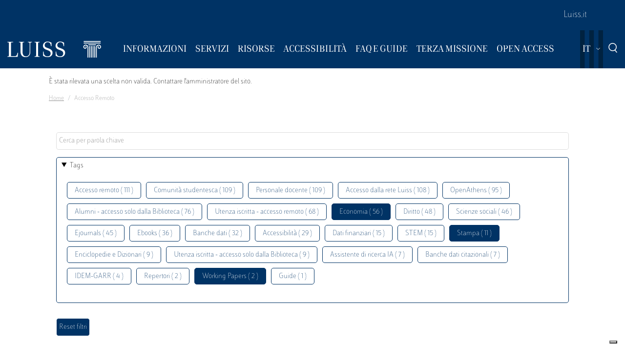

--- FILE ---
content_type: text/javascript
request_url: https://biblioteca.luiss.it/sites/default/files/js/js_qiOJboP-yBXBXBBhvL2qDO7h1UkXyuHFzC-ny51asMo.js
body_size: -22
content:
/**
* DO NOT EDIT THIS FILE.
* See the following change record for more information,
* https://www.drupal.org/node/2815083
* @preserve
**/
(function () {
  var settingsElement = document.querySelector('head > script[type="application/json"][data-drupal-selector="drupal-settings-json"], body > script[type="application/json"][data-drupal-selector="drupal-settings-json"]');
  window.drupalSettings = {};
  if (settingsElement !== null) {
    window.drupalSettings = JSON.parse(settingsElement.textContent);
  }
})();;
